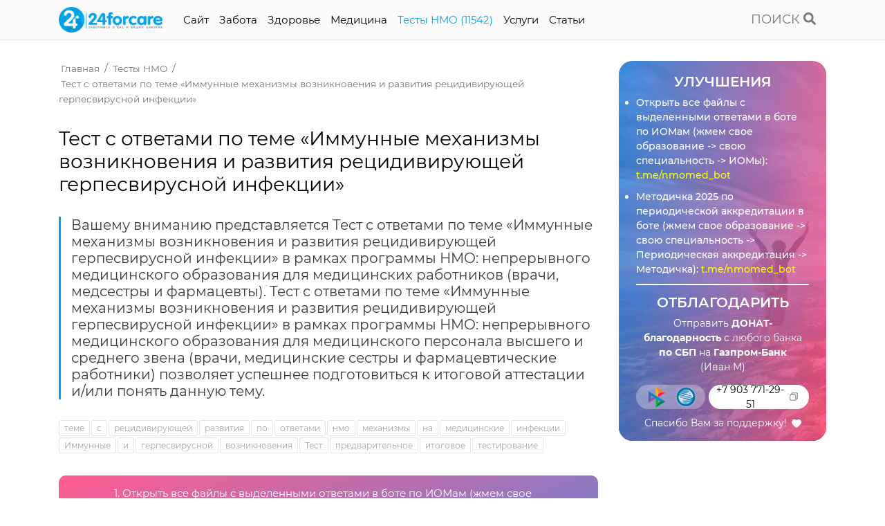

--- FILE ---
content_type: text/html; charset=utf-8
request_url: https://www.google.com/recaptcha/api2/aframe
body_size: 265
content:
<!DOCTYPE HTML><html><head><meta http-equiv="content-type" content="text/html; charset=UTF-8"></head><body><script nonce="FpejSTUoolOcBVNztiy6lA">/** Anti-fraud and anti-abuse applications only. See google.com/recaptcha */ try{var clients={'sodar':'https://pagead2.googlesyndication.com/pagead/sodar?'};window.addEventListener("message",function(a){try{if(a.source===window.parent){var b=JSON.parse(a.data);var c=clients[b['id']];if(c){var d=document.createElement('img');d.src=c+b['params']+'&rc='+(localStorage.getItem("rc::a")?sessionStorage.getItem("rc::b"):"");window.document.body.appendChild(d);sessionStorage.setItem("rc::e",parseInt(sessionStorage.getItem("rc::e")||0)+1);localStorage.setItem("rc::h",'1768586526573');}}}catch(b){}});window.parent.postMessage("_grecaptcha_ready", "*");}catch(b){}</script></body></html>

--- FILE ---
content_type: application/javascript
request_url: https://24forcare.com/assets/libs/bootstrap/bootstrap.4.3.1.min.js
body_size: 17564
content:
/*!
  * Bootstrap v4.3.1 (https://getbootstrap.com/)
  * Copyright 2011-2019 The Bootstrap Authors (https://github.com/twbs/bootstrap/graphs/contributors)
  * Licensed under MIT (https://github.com/twbs/bootstrap/blob/master/LICENSE)
  */
!function(t,e){"object"==typeof exports&&"undefined"!=typeof module?module.exports=e(require("popper.js")):"function"==typeof define&&define.amd?define(["popper.js"],e):(t=t||self).bootstrap=e(t.Popper)}(this,function(t){"use strict";function e(t,e){for(var n=0;n<e.length;n++){var i=e[n];i.enumerable=i.enumerable||!1,i.configurable=!0,"value"in i&&(i.writable=!0),Object.defineProperty(t,i.key,i)}}function n(t,n,i){return n&&e(t.prototype,n),i&&e(t,i),t}function i(t,e,n){return e in t?Object.defineProperty(t,e,{value:n,enumerable:!0,configurable:!0,writable:!0}):t[e]=n,t}function o(t,e){var n=Object.keys(t);if(Object.getOwnPropertySymbols){var i=Object.getOwnPropertySymbols(t);e&&(i=i.filter(function(e){return Object.getOwnPropertyDescriptor(t,e).enumerable})),n.push.apply(n,i)}return n}function r(t){for(var e=1;e<arguments.length;e++){var n=null!=arguments[e]?arguments[e]:{};e%2?o(n,!0).forEach(function(e){i(t,e,n[e])}):Object.getOwnPropertyDescriptors?Object.defineProperties(t,Object.getOwnPropertyDescriptors(n)):o(n).forEach(function(e){Object.defineProperty(t,e,Object.getOwnPropertyDescriptor(n,e))})}return t}t=t&&t.hasOwnProperty("default")?t.default:t;var s,a,l,c="transitionend",u=window.jQuery,f=function(t){do{t+=~~(1e6*Math.random())}while(document.getElementById(t));return t},h=function(t){var e=t.getAttribute("data-target");if(!e||"#"===e){var n=t.getAttribute("href");e=n&&"#"!==n?n.trim():""}try{return document.querySelector(e)?e:null}catch(t){return null}},d=function(t){if(!t)return 0;var e=window.getComputedStyle(t),n=e.transitionDuration,i=e.transitionDelay,o=parseFloat(n),r=parseFloat(i);return o||r?(n=n.split(",")[0],i=i.split(",")[0],1e3*(parseFloat(n)+parseFloat(i))):0},g=function(t){var e=document.createEvent("HTMLEvents");e.initEvent(c,!0,!0),t.dispatchEvent(e)},_=function(t){return(t[0]||t).nodeType},p=function(t,e){var n=!1,i=e+5;t.addEventListener(c,function e(){n=!0,t.removeEventListener(c,e)}),setTimeout(function(){n||g(t)},i)},m=function(t,e,n){Object.keys(n).forEach(function(i){var o,r=n[i],s=e[i],a=s&&_(s)?"element":(o=s,{}.toString.call(o).match(/\s([a-z]+)/i)[1].toLowerCase());if(!new RegExp(r).test(a))throw new Error(t.toUpperCase()+': Option "'+i+'" provided type "'+a+'" but expected type "'+r+'".')})},v=function(t){return t?[].slice.call(t):[]},y=function(t){return!!t&&(!!(t.style&&t.parentNode&&t.parentNode.style)&&("none"!==t.style.display&&"none"!==t.parentNode.style.display&&"hidden"!==t.style.visibility))},E=function(){return function(){}},b=function(t){return t.offsetHeight},D=(s={},a=1,{set:function(t,e,n){"undefined"==typeof t.key&&(t.key={key:e,id:a},a++),s[t.key.id]=n},get:function(t,e){if(!t||"undefined"==typeof t.key)return null;var n=t.key;return n.key===e?s[n.id]:null},delete:function(t,e){if("undefined"!=typeof t.key){var n=t.key;n.key===e&&(delete s[n.id],delete t.key)}}}),T={setData:function(t,e,n){D.set(t,e,n)},getData:function(t,e){return D.get(t,e)},removeData:function(t,e){D.delete(t,e)}},I=Element.prototype,A=I.matches,S=I.closest,w=Element.prototype.querySelectorAll,O=Element.prototype.querySelector,L=function(t,e){return new CustomEvent(t,e)};if("function"!=typeof window.CustomEvent&&(L=function(t,e){e=e||{bubbles:!1,cancelable:!1,detail:null};var n=document.createEvent("CustomEvent");return n.initCustomEvent(t,e.bubbles,e.cancelable,e.detail),n}),!((l=document.createEvent("CustomEvent")).initEvent("Bootstrap",!0,!0),l.preventDefault(),l.defaultPrevented)){var C=Event.prototype.preventDefault;Event.prototype.preventDefault=function(){this.cancelable&&(C.call(this),Object.defineProperty(this,"defaultPrevented",{get:function(){return!0},configurable:!0}))}}var N=function(){var t=L("Bootstrap",{cancelable:!0}),e=document.createElement("div");return e.addEventListener("Bootstrap",function(){return null}),t.preventDefault(),e.dispatchEvent(t),t.defaultPrevented}();A||(A=Element.prototype.msMatchesSelector||Element.prototype.webkitMatchesSelector),S||(S=function(t){var e=this;do{if(A.call(e,t))return e;e=e.parentElement||e.parentNode}while(null!==e&&1===e.nodeType);return null});var k=/:scope\b/;(function(){var t=document.createElement("div");try{t.querySelectorAll(":scope *")}catch(t){return!1}return!0})()||(w=function(t){if(!k.test(t))return this.querySelectorAll(t);var e=Boolean(this.id);e||(this.id=f("scope"));var n=null;try{t=t.replace(k,"#"+this.id),n=this.querySelectorAll(t)}finally{e||this.removeAttribute("id")}return n},O=function(t){if(!k.test(t))return this.querySelector(t);var e=w.call(this,t);return"undefined"!=typeof e[0]?e[0]:null});var P=/[^.]*(?=\..*)\.|.*/,H=/\..*/,j=/^key/,M=/::\d+$/,R={},W=1,x={mouseenter:"mouseover",mouseleave:"mouseout"},U=["click","dblclick","mouseup","mousedown","contextmenu","mousewheel","DOMMouseScroll","mouseover","mouseout","mousemove","selectstart","selectend","keydown","keypress","keyup","orientationchange","touchstart","touchmove","touchend","touchcancel","pointerdown","pointermove","pointerup","pointerleave","pointercancel","gesturestart","gesturechange","gestureend","focus","blur","change","reset","select","submit","focusin","focusout","load","unload","beforeunload","resize","move","DOMContentLoaded","readystatechange","error","abort","scroll"];function K(t,e){return e&&e+"::"+W++||t.uidEvent||W++}function V(t){var e=K(t);return t.uidEvent=e,R[e]=R[e]||{},R[e]}function B(t,e){null===t.which&&j.test(t.type)&&(t.which=null===t.charCode?t.keyCode:t.charCode),t.delegateTarget=e}function F(t,e,n){void 0===n&&(n=null);for(var i=Object.keys(t),o=0,r=i.length;o<r;o++){var s=t[i[o]];if(s.originalHandler===e&&s.delegationSelector===n)return s}return null}function Q(t,e,n){var i="string"==typeof e,o=i?n:e,r=t.replace(H,""),s=x[r];return s&&(r=s),U.indexOf(r)>-1||(r=t),[i,o,r]}function Y(t,e,n,i,o){if("string"==typeof e&&t){n||(n=i,i=null);var r=Q(e,n,i),s=r[0],a=r[1],l=r[2],c=V(t),u=c[l]||(c[l]={}),f=F(u,a,s?n:null);if(f)f.oneOff=f.oneOff&&o;else{var h=K(a,e.replace(P,"")),d=s?function(t,e,n){return function i(o){for(var r=t.querySelectorAll(e),s=o.target;s&&s!==this;s=s.parentNode)for(var a=r.length;a--;)if(r[a]===s)return B(o,s),i.oneOff&&X.off(t,o.type,n),n.apply(s,[o]);return null}}(t,n,i):function(t,e){return function n(i){return B(i,t),n.oneOff&&X.off(t,i.type,e),e.apply(t,[i])}}(t,n);d.delegationSelector=s?n:null,d.originalHandler=a,d.oneOff=o,d.uidEvent=h,u[h]=d,t.addEventListener(l,d,s)}}}function G(t,e,n,i,o){var r=F(e[n],i,o);r&&(t.removeEventListener(n,r,Boolean(o)),delete e[n][r.uidEvent])}var X={on:function(t,e,n,i){Y(t,e,n,i,!1)},one:function(t,e,n,i){Y(t,e,n,i,!0)},off:function(t,e,n,i){if("string"==typeof e&&t){var o=Q(e,n,i),r=o[0],s=o[1],a=o[2],l=a!==e,c=V(t),u="."===e.charAt(0);if("undefined"==typeof s){u&&Object.keys(c).forEach(function(n){!function(t,e,n,i){var o=e[n]||{};Object.keys(o).forEach(function(r){if(r.indexOf(i)>-1){var s=o[r];G(t,e,n,s.originalHandler,s.delegationSelector)}})}(t,c,n,e.substr(1))});var f=c[a]||{};Object.keys(f).forEach(function(n){var i=n.replace(M,"");if(!l||e.indexOf(i)>-1){var o=f[n];G(t,c,a,o.originalHandler,o.delegationSelector)}})}else{if(!c||!c[a])return;G(t,c,a,s,r?n:null)}}},trigger:function(t,e,n){if("string"!=typeof e||!t)return null;var i,o=e.replace(H,""),r=e!==o,s=U.indexOf(o)>-1,a=!0,l=!0,c=!1,f=null;return r&&"undefined"!=typeof u&&(i=u.Event(e,n),u(t).trigger(i),a=!i.isPropagationStopped(),l=!i.isImmediatePropagationStopped(),c=i.isDefaultPrevented()),s?(f=document.createEvent("HTMLEvents")).initEvent(o,a,!0):f=L(e,{bubbles:a,cancelable:!0}),"undefined"!=typeof n&&Object.keys(n).forEach(function(t){Object.defineProperty(f,t,{get:function(){return n[t]}})}),c&&(f.preventDefault(),N||Object.defineProperty(f,"defaultPrevented",{get:function(){return!0}})),l&&t.dispatchEvent(f),f.defaultPrevented&&"undefined"!=typeof i&&i.preventDefault(),f}},z={matches:function(t,e){return A.call(t,e)},find:function(t,e){return void 0===e&&(e=document.documentElement),w.call(e,t)},findOne:function(t,e){return void 0===e&&(e=document.documentElement),O.call(e,t)},children:function(t,e){var n=this,i=v(t.children);return i.filter(function(t){return n.matches(t,e)})},parents:function(t,e){for(var n=[],i=t.parentNode;i&&i.nodeType===Node.ELEMENT_NODE&&3!==i.nodeType;)this.matches(i,e)&&n.push(i),i=i.parentNode;return n},closest:function(t,e){return S.call(t,e)},prev:function(t,e){for(var n=[],i=t.previousSibling;i&&i.nodeType===Node.ELEMENT_NODE&&3!==i.nodeType;)this.matches(i,e)&&n.push(i),i=i.previousSibling;return n}},q="bs.alert",Z="."+q,$={CLOSE:"close"+Z,CLOSED:"closed"+Z,CLICK_DATA_API:"click"+Z+".data-api"},J="alert",tt="fade",et="show",nt=function(){function t(t){this._element=t,this._element&&T.setData(t,q,this)}var e=t.prototype;return e.close=function(t){var e=this._element;t&&(e=this._getRootElement(t));var n=this._triggerCloseEvent(e);null===n||n.defaultPrevented||this._removeElement(e)},e.dispose=function(){T.removeData(this._element,q),this._element=null},e._getRootElement=function(t){var e=h(t),n=!1;return e&&(n=z.findOne(e)),n||(n=z.closest(t,"."+J)),n},e._triggerCloseEvent=function(t){return X.trigger(t,$.CLOSE)},e._removeElement=function(t){var e=this;if(t.classList.remove(et),t.classList.contains(tt)){var n=d(t);X.one(t,c,function(){return e._destroyElement(t)}),p(t,n)}else this._destroyElement(t)},e._destroyElement=function(t){t.parentNode&&t.parentNode.removeChild(t),X.trigger(t,$.CLOSED)},t._jQueryInterface=function(e){return this.each(function(){var n=T.getData(this,q);n||(n=new t(this)),"close"===e&&n[e](this)})},t._handleDismiss=function(t){return function(e){e&&e.preventDefault(),t.close(this)}},t._getInstance=function(t){return T.getData(t,q)},n(t,null,[{key:"VERSION",get:function(){return"4.3.1"}}]),t}();if(X.on(document,$.CLICK_DATA_API,'[data-dismiss="alert"]',nt._handleDismiss(new nt)),"undefined"!=typeof u){var it=u.fn.alert;u.fn.alert=nt._jQueryInterface,u.fn.alert.Constructor=nt,u.fn.alert.noConflict=function(){return u.fn.alert=it,nt._jQueryInterface}}var ot="bs.button",rt="."+ot,st="active",at="btn",lt="focus",ct='[data-toggle^="button"]',ut='[data-toggle="buttons"]',ft='input:not([type="hidden"])',ht=".active",dt=".btn",gt={CLICK_DATA_API:"click"+rt+".data-api",FOCUS_DATA_API:"focus"+rt+".data-api",BLUR_DATA_API:"blur"+rt+".data-api"},_t=function(){function t(t){this._element=t,T.setData(t,ot,this)}var e=t.prototype;return e.toggle=function(){var t=!0,e=!0,n=z.closest(this._element,ut);if(n){var i=z.findOne(ft,this._element);if(i){if("radio"===i.type)if(i.checked&&this._element.classList.contains(st))t=!1;else{var o=z.findOne(ht,n);o&&o.classList.remove(st)}if(t){if(i.hasAttribute("disabled")||n.hasAttribute("disabled")||i.classList.contains("disabled")||n.classList.contains("disabled"))return;i.checked=!this._element.classList.contains(st),X.trigger(i,"change")}i.focus(),e=!1}}e&&this._element.setAttribute("aria-pressed",!this._element.classList.contains(st)),t&&this._element.classList.toggle(st)},e.dispose=function(){T.removeData(this._element,ot),this._element=null},t._jQueryInterface=function(e){return this.each(function(){var n=T.getData(this,ot);n||(n=new t(this)),"toggle"===e&&n[e]()})},t._getInstance=function(t){return T.getData(t,ot)},n(t,null,[{key:"VERSION",get:function(){return"4.3.1"}}]),t}();if(X.on(document,gt.CLICK_DATA_API,ct,function(t){t.preventDefault();var e=t.target;e.classList.contains(at)||(e=z.closest(e,dt));var n=T.getData(e,ot);n||(n=new _t(e)),n.toggle()}),X.on(document,gt.FOCUS_DATA_API,ct,function(t){var e=z.closest(t.target,dt);e&&e.classList.add(lt)}),X.on(document,gt.BLUR_DATA_API,ct,function(t){var e=z.closest(t.target,dt);e&&e.classList.remove(lt)}),"undefined"!=typeof u){var pt=u.fn.button;u.fn.button=_t._jQueryInterface,u.fn.button.Constructor=_t,u.fn.button.noConflict=function(){return u.fn.button=pt,_t._jQueryInterface}}function mt(t){return"true"===t||"false"!==t&&(t===Number(t).toString()?Number(t):""===t||"null"===t?null:t)}function vt(t){return t.replace(/[A-Z]/g,function(t){return t.toLowerCase()})}var yt={setDataAttribute:function(t,e,n){t.setAttribute("data-"+vt(e),n)},removeDataAttribute:function(t,e){t.removeAttribute("data-"+vt(e))},getDataAttributes:function(t){if(!t)return{};var e=r({},t.dataset);return Object.keys(e).forEach(function(t){e[t]=mt(e[t])}),e},getDataAttribute:function(t,e){return mt(t.getAttribute("data-"+vt(e)))},offset:function(t){var e=t.getBoundingClientRect();return{top:e.top+document.body.scrollTop,left:e.left+document.body.scrollLeft}},position:function(t){return{top:t.offsetTop,left:t.offsetLeft}},toggleClass:function(t,e){t&&(t.classList.contains(e)?t.classList.remove(e):t.classList.add(e))}},Et="carousel",bt="bs.carousel",Dt="."+bt,Tt={interval:5e3,keyboard:!0,slide:!1,pause:"hover",wrap:!0,touch:!0},It={interval:"(number|boolean)",keyboard:"boolean",slide:"(boolean|string)",pause:"(string|boolean)",wrap:"boolean",touch:"boolean"},At="next",St="prev",wt="left",Ot="right",Lt={SLIDE:"slide"+Dt,SLID:"slid"+Dt,KEYDOWN:"keydown"+Dt,MOUSEENTER:"mouseenter"+Dt,MOUSELEAVE:"mouseleave"+Dt,TOUCHSTART:"touchstart"+Dt,TOUCHMOVE:"touchmove"+Dt,TOUCHEND:"touchend"+Dt,POINTERDOWN:"pointerdown"+Dt,POINTERUP:"pointerup"+Dt,DRAG_START:"dragstart"+Dt,LOAD_DATA_API:"load"+Dt+".data-api",CLICK_DATA_API:"click"+Dt+".data-api"},Ct="carousel",Nt="active",kt="slide",Pt="carousel-item-right",Ht="carousel-item-left",jt="carousel-item-next",Mt="carousel-item-prev",Rt="pointer-event",Wt={ACTIVE:".active",ACTIVE_ITEM:".active.carousel-item",ITEM:".carousel-item",ITEM_IMG:".carousel-item img",NEXT_PREV:".carousel-item-next, .carousel-item-prev",INDICATORS:".carousel-indicators",DATA_SLIDE:"[data-slide], [data-slide-to]",DATA_RIDE:'[data-ride="carousel"]'},xt={TOUCH:"touch",PEN:"pen"},Ut=function(){function t(t,e){this._items=null,this._interval=null,this._activeElement=null,this._isPaused=!1,this._isSliding=!1,this.touchTimeout=null,this.touchStartX=0,this.touchDeltaX=0,this._config=this._getConfig(e),this._element=t,this._indicatorsElement=z.findOne(Wt.INDICATORS,this._element),this._touchSupported="ontouchstart"in document.documentElement||navigator.maxTouchPoints>0,this._pointerEvent=Boolean(window.PointerEvent||window.MSPointerEvent),this._addEventListeners(),T.setData(t,bt,this)}var e=t.prototype;return e.next=function(){this._isSliding||this._slide(At)},e.nextWhenVisible=function(){!document.hidden&&y(this._element)&&this.next()},e.prev=function(){this._isSliding||this._slide(St)},e.pause=function(t){t||(this._isPaused=!0),z.findOne(Wt.NEXT_PREV,this._element)&&(g(this._element),this.cycle(!0)),clearInterval(this._interval),this._interval=null},e.cycle=function(t){t||(this._isPaused=!1),this._interval&&(clearInterval(this._interval),this._interval=null),this._config&&this._config.interval&&!this._isPaused&&(this._interval=setInterval((document.visibilityState?this.nextWhenVisible:this.next).bind(this),this._config.interval))},e.to=function(t){var e=this;this._activeElement=z.findOne(Wt.ACTIVE_ITEM,this._element);var n=this._getItemIndex(this._activeElement);if(!(t>this._items.length-1||t<0))if(this._isSliding)X.one(this._element,Lt.SLID,function(){return e.to(t)});else{if(n===t)return this.pause(),void this.cycle();var i=t>n?At:St;this._slide(i,this._items[t])}},e.dispose=function(){X.off(this._element,Dt),T.removeData(this._element,bt),this._items=null,this._config=null,this._element=null,this._interval=null,this._isPaused=null,this._isSliding=null,this._activeElement=null,this._indicatorsElement=null},e._getConfig=function(t){return t=r({},Tt,{},t),m(Et,t,It),t},e._handleSwipe=function(){var t=Math.abs(this.touchDeltaX);if(!(t<=40)){var e=t/this.touchDeltaX;this.touchDeltaX=0,e>0&&this.prev(),e<0&&this.next()}},e._addEventListeners=function(){var t=this;this._config.keyboard&&X.on(this._element,Lt.KEYDOWN,function(e){return t._keydown(e)}),"hover"===this._config.pause&&(X.on(this._element,Lt.MOUSEENTER,function(e){return t.pause(e)}),X.on(this._element,Lt.MOUSELEAVE,function(e){return t.cycle(e)})),this._config.touch&&this._touchSupported&&this._addTouchEventListeners()},e._addTouchEventListeners=function(){var t=this,e=function(e){t._pointerEvent&&xt[e.pointerType.toUpperCase()]?t.touchStartX=e.clientX:t._pointerEvent||(t.touchStartX=e.touches[0].clientX)},n=function(e){t._pointerEvent&&xt[e.pointerType.toUpperCase()]&&(t.touchDeltaX=e.clientX-t.touchStartX),t._handleSwipe(),"hover"===t._config.pause&&(t.pause(),t.touchTimeout&&clearTimeout(t.touchTimeout),t.touchTimeout=setTimeout(function(e){return t.cycle(e)},500+t._config.interval))};v(z.find(Wt.ITEM_IMG,this._element)).forEach(function(t){X.on(t,Lt.DRAG_START,function(t){return t.preventDefault()})}),this._pointerEvent?(X.on(this._element,Lt.POINTERDOWN,function(t){return e(t)}),X.on(this._element,Lt.POINTERUP,function(t){return n(t)}),this._element.classList.add(Rt)):(X.on(this._element,Lt.TOUCHSTART,function(t){return e(t)}),X.on(this._element,Lt.TOUCHMOVE,function(e){return function(e){e.touches&&e.touches.length>1?t.touchDeltaX=0:t.touchDeltaX=e.touches[0].clientX-t.touchStartX}(e)}),X.on(this._element,Lt.TOUCHEND,function(t){return n(t)}))},e._keydown=function(t){if(!/input|textarea/i.test(t.target.tagName))switch(t.which){case 37:t.preventDefault(),this.prev();break;case 39:t.preventDefault(),this.next()}},e._getItemIndex=function(t){return this._items=t&&t.parentNode?v(z.find(Wt.ITEM,t.parentNode)):[],this._items.indexOf(t)},e._getItemByDirection=function(t,e){var n=t===At,i=t===St,o=this._getItemIndex(e),r=this._items.length-1;if((i&&0===o||n&&o===r)&&!this._config.wrap)return e;var s=(o+(t===St?-1:1))%this._items.length;return-1===s?this._items[this._items.length-1]:this._items[s]},e._triggerSlideEvent=function(t,e){var n=this._getItemIndex(t),i=this._getItemIndex(z.findOne(Wt.ACTIVE_ITEM,this._element));return X.trigger(this._element,Lt.SLIDE,{relatedTarget:t,direction:e,from:i,to:n})},e._setActiveIndicatorElement=function(t){if(this._indicatorsElement){for(var e=z.find(Wt.ACTIVE,this._indicatorsElement),n=0;n<e.length;n++)e[n].classList.remove(Nt);var i=this._indicatorsElement.children[this._getItemIndex(t)];i&&i.classList.add(Nt)}},e._slide=function(t,e){var n,i,o,r=this,s=z.findOne(Wt.ACTIVE_ITEM,this._element),a=this._getItemIndex(s),l=e||s&&this._getItemByDirection(t,s),u=this._getItemIndex(l),f=Boolean(this._interval);if(t===At?(n=Ht,i=jt,o=wt):(n=Pt,i=Mt,o=Ot),l&&l.classList.contains(Nt))this._isSliding=!1;else if(!this._triggerSlideEvent(l,o).defaultPrevented&&s&&l){if(this._isSliding=!0,f&&this.pause(),this._setActiveIndicatorElement(l),this._element.classList.contains(kt)){l.classList.add(i),b(l),s.classList.add(n),l.classList.add(n);var h=parseInt(l.getAttribute("data-interval"),10);h?(this._config.defaultInterval=this._config.defaultInterval||this._config.interval,this._config.interval=h):this._config.interval=this._config.defaultInterval||this._config.interval;var g=d(s);X.one(s,c,function(){l.classList.remove(n),l.classList.remove(i),l.classList.add(Nt),s.classList.remove(Nt),s.classList.remove(i),s.classList.remove(n),r._isSliding=!1,setTimeout(function(){X.trigger(r._element,Lt.SLID,{relatedTarget:l,direction:o,from:a,to:u})},0)}),p(s,g)}else s.classList.remove(Nt),l.classList.add(Nt),this._isSliding=!1,X.trigger(this._element,Lt.SLID,{relatedTarget:l,direction:o,from:a,to:u});f&&this.cycle()}},t._carouselInterface=function(e,n){var i=T.getData(e,bt),o=r({},Tt,{},yt.getDataAttributes(e));"object"==typeof n&&(o=r({},o,{},n));var s="string"==typeof n?n:o.slide;if(i||(i=new t(e,o)),"number"==typeof n)i.to(n);else if("string"==typeof s){if("undefined"==typeof i[s])throw new TypeError('No method named "'+s+'"');i[s]()}else o.interval&&o.ride&&(i.pause(),i.cycle())},t._jQueryInterface=function(e){return this.each(function(){t._carouselInterface(this,e)})},t._dataApiClickHandler=function(e){var n=h(this);if(n){var i=z.findOne(n);if(i&&i.classList.contains(Ct)){var o=r({},yt.getDataAttributes(i),{},yt.getDataAttributes(this)),s=this.getAttribute("data-slide-to");s&&(o.interval=!1),t._carouselInterface(i,o),s&&T.getData(i,bt).to(s),e.preventDefault()}}},t._getInstance=function(t){return T.getData(t,bt)},n(t,null,[{key:"VERSION",get:function(){return"4.3.1"}},{key:"Default",get:function(){return Tt}}]),t}();if(X.on(document,Lt.CLICK_DATA_API,Wt.DATA_SLIDE,Ut._dataApiClickHandler),X.on(window,Lt.LOAD_DATA_API,function(){for(var t=v(z.find(Wt.DATA_RIDE)),e=0,n=t.length;e<n;e++)Ut._carouselInterface(t[e],T.getData(t[e],bt))}),"undefined"!=typeof u){var Kt=u.fn[Et];u.fn[Et]=Ut._jQueryInterface,u.fn[Et].Constructor=Ut,u.fn[Et].noConflict=function(){return u.fn[Et]=Kt,Ut._jQueryInterface}}var Vt="collapse",Bt="bs.collapse",Ft="."+Bt,Qt={toggle:!0,parent:""},Yt={toggle:"boolean",parent:"(string|element)"},Gt={SHOW:"show"+Ft,SHOWN:"shown"+Ft,HIDE:"hide"+Ft,HIDDEN:"hidden"+Ft,CLICK_DATA_API:"click"+Ft+".data-api"},Xt="show",zt="collapse",qt="collapsing",Zt="collapsed",$t="width",Jt="height",te={ACTIVES:".show, .collapsing",DATA_TOGGLE:'[data-toggle="collapse"]'},ee=function(){function t(t,e){this._isTransitioning=!1,this._element=t,this._config=this._getConfig(e),this._triggerArray=v(z.find('[data-toggle="collapse"][href="#'+t.id+'"],[data-toggle="collapse"][data-target="#'+t.id+'"]'));for(var n=v(z.find(te.DATA_TOGGLE)),i=0,o=n.length;i<o;i++){var r=n[i],s=h(r),a=v(z.find(s)).filter(function(e){return e===t});null!==s&&a.length&&(this._selector=s,this._triggerArray.push(r))}this._parent=this._config.parent?this._getParent():null,this._config.parent||this._addAriaAndCollapsedClass(this._element,this._triggerArray),this._config.toggle&&this.toggle(),T.setData(t,Bt,this)}var e=t.prototype;return e.toggle=function(){this._element.classList.contains(Xt)?this.hide():this.show()},e.show=function(){var e=this;if(!this._isTransitioning&&!this._element.classList.contains(Xt)){var n,i;this._parent&&0===(n=v(z.find(te.ACTIVES,this._parent)).filter(function(t){return"string"==typeof e._config.parent?t.getAttribute("data-parent")===e._config.parent:t.classList.contains(zt)})).length&&(n=null);var o=z.findOne(this._selector);if(n){var r=n.filter(function(t){return o!==t});if((i=r[0]?T.getData(r[0],Bt):null)&&i._isTransitioning)return}if(!X.trigger(this._element,Gt.SHOW).defaultPrevented){n&&n.forEach(function(e){o!==e&&t._collapseInterface(e,"hide"),i||T.setData(e,Bt,null)});var s=this._getDimension();this._element.classList.remove(zt),this._element.classList.add(qt),this._element.style[s]=0,this._triggerArray.length&&this._triggerArray.forEach(function(t){t.classList.remove(Zt),t.setAttribute("aria-expanded",!0)}),this.setTransitioning(!0);var a="scroll"+(s[0].toUpperCase()+s.slice(1)),l=d(this._element);X.one(this._element,c,function(){e._element.classList.remove(qt),e._element.classList.add(zt),e._element.classList.add(Xt),e._element.style[s]="",e.setTransitioning(!1),X.trigger(e._element,Gt.SHOWN)}),p(this._element,l),this._element.style[s]=this._element[a]+"px"}}},e.hide=function(){var t=this;if(!this._isTransitioning&&this._element.classList.contains(Xt)&&!X.trigger(this._element,Gt.HIDE).defaultPrevented){var e=this._getDimension();this._element.style[e]=this._element.getBoundingClientRect()[e]+"px",b(this._element),this._element.classList.add(qt),this._element.classList.remove(zt),this._element.classList.remove(Xt);var n=this._triggerArray.length;if(n>0)for(var i=0;i<n;i++){var o=this._triggerArray[i],r=h(o);if(null!==r)z.findOne(r).classList.contains(Xt)||(o.classList.add(Zt),o.setAttribute("aria-expanded",!1))}this.setTransitioning(!0);this._element.style[e]="";var s=d(this._element);X.one(this._element,c,function(){t.setTransitioning(!1),t._element.classList.remove(qt),t._element.classList.add(zt),X.trigger(t._element,Gt.HIDDEN)}),p(this._element,s)}},e.setTransitioning=function(t){this._isTransitioning=t},e.dispose=function(){T.removeData(this._element,Bt),this._config=null,this._parent=null,this._element=null,this._triggerArray=null,this._isTransitioning=null},e._getConfig=function(t){return(t=r({},Qt,{},t)).toggle=Boolean(t.toggle),m(Vt,t,Yt),t},e._getDimension=function(){return this._element.classList.contains($t)?$t:Jt},e._getParent=function(){var t=this,e=this._config.parent;_(e)?"undefined"==typeof e.jquery&&"undefined"==typeof e[0]||(e=e[0]):e=z.findOne(e);var n='[data-toggle="collapse"][data-parent="'+e+'"]';return v(z.find(n,e)).forEach(function(e){var n=h(e),i=n?z.findOne(n):null;t._addAriaAndCollapsedClass(i,[e])}),e},e._addAriaAndCollapsedClass=function(t,e){if(t){var n=t.classList.contains(Xt);e.length&&e.forEach(function(t){n?t.classList.remove(Zt):t.classList.add(Zt),t.setAttribute("aria-expanded",n)})}},t._collapseInterface=function(e,n){var i=T.getData(e,Bt),o=r({},Qt,{},yt.getDataAttributes(e),{},"object"==typeof n&&n?n:{});if(!i&&o.toggle&&/show|hide/.test(n)&&(o.toggle=!1),i||(i=new t(e,o)),"string"==typeof n){if("undefined"==typeof i[n])throw new TypeError('No method named "'+n+'"');i[n]()}},t._jQueryInterface=function(e){return this.each(function(){t._collapseInterface(this,e)})},t._getInstance=function(t){return T.getData(t,Bt)},n(t,null,[{key:"VERSION",get:function(){return"4.3.1"}},{key:"Default",get:function(){return Qt}}]),t}();if(X.on(document,Gt.CLICK_DATA_API,te.DATA_TOGGLE,function(t){"A"===t.target.tagName&&t.preventDefault();var e=yt.getDataAttributes(this),n=h(this);v(z.find(n)).forEach(function(t){var n,i=T.getData(t,Bt);i?(null===i._parent&&"string"==typeof e.parent&&(i._config.parent=e.parent,i._parent=i._getParent()),n="toggle"):n=e,ee._collapseInterface(t,n)})}),"undefined"!=typeof u){var ne=u.fn[Vt];u.fn[Vt]=ee._jQueryInterface,u.fn[Vt].Constructor=ee,u.fn[Vt].noConflict=function(){return u.fn[Vt]=ne,ee._jQueryInterface}}var ie="dropdown",oe="bs.dropdown",re="."+oe,se=new RegExp("38|40|27"),ae={HIDE:"hide"+re,HIDDEN:"hidden"+re,SHOW:"show"+re,SHOWN:"shown"+re,CLICK:"click"+re,CLICK_DATA_API:"click"+re+".data-api",KEYDOWN_DATA_API:"keydown"+re+".data-api",KEYUP_DATA_API:"keyup"+re+".data-api"},le="disabled",ce="show",ue="dropup",fe="dropright",he="dropleft",de="dropdown-menu-right",ge="position-static",_e='[data-toggle="dropdown"]',pe=".dropdown form",me=".dropdown-menu",ve=".navbar-nav",ye=".dropdown-menu .dropdown-item:not(.disabled):not(:disabled)",Ee="top-start",be="top-end",De="bottom-start",Te="bottom-end",Ie="right-start",Ae="left-start",Se={offset:0,flip:!0,boundary:"scrollParent",reference:"toggle",display:"dynamic"},we={offset:"(number|string|function)",flip:"boolean",boundary:"(string|element)",reference:"(string|element)",display:"string"},Oe=function(){function e(t,e){this._element=t,this._popper=null,this._config=this._getConfig(e),this._menu=this._getMenuElement(),this._inNavbar=this._detectNavbar(),this._addEventListeners(),T.setData(t,oe,this)}var i=e.prototype;return i.toggle=function(){if(!this._element.disabled&&!this._element.classList.contains(le)){var n=e._getParentFromElement(this._element),i=this._menu.classList.contains(ce);if(e._clearMenus(),!i){var o={relatedTarget:this._element};if(!X.trigger(n,ae.SHOW,o).defaultPrevented){if(!this._inNavbar){if("undefined"==typeof t)throw new TypeError("Bootstrap's dropdowns require Popper.js (https://popper.js.org)");var r=this._element;"parent"===this._config.reference?r=n:_(this._config.reference)&&(r=this._config.reference,"undefined"!=typeof this._config.reference.jquery&&(r=this._config.reference[0])),"scrollParent"!==this._config.boundary&&n.classList.add(ge),this._popper=new t(r,this._menu,this._getPopperConfig())}"ontouchstart"in document.documentElement&&!v(z.closest(n,ve)).length&&v(document.body.children).forEach(function(t){return X.on(t,"mouseover",null,function(){})}),this._element.focus(),this._element.setAttribute("aria-expanded",!0),yt.toggleClass(this._menu,ce),yt.toggleClass(n,ce),X.trigger(n,ae.SHOWN,o)}}}},i.show=function(){if(!(this._element.disabled||this._element.classList.contains(le)||this._menu.classList.contains(ce))){var t=e._getParentFromElement(this._element),n={relatedTarget:this._element};X.trigger(t,ae.SHOW,n).defaultPrevented||(yt.toggleClass(this._menu,ce),yt.toggleClass(t,ce),X.trigger(t,ae.SHOWN,n))}},i.hide=function(){if(!this._element.disabled&&!this._element.classList.contains(le)&&this._menu.classList.contains(ce)){var t=e._getParentFromElement(this._element),n={relatedTarget:this._element};X.trigger(t,ae.HIDE,n).defaultPrevented||(yt.toggleClass(this._menu,ce),yt.toggleClass(t,ce),X.trigger(t,ae.HIDDEN,n))}},i.dispose=function(){T.removeData(this._element,oe),X.off(this._element,re),this._element=null,this._menu=null,null!==this._popper&&(this._popper.destroy(),this._popper=null)},i.update=function(){this._inNavbar=this._detectNavbar(),null!==this._popper&&this._popper.scheduleUpdate()},i._addEventListeners=function(){var t=this;X.on(this._element,ae.CLICK,function(e){e.preventDefault(),e.stopPropagation(),t.toggle()})},i._getConfig=function(t){return t=r({},this.constructor.Default,{},yt.getDataAttributes(this._element),{},t),m(ie,t,this.constructor.DefaultType),t},i._getMenuElement=function(){var t=e._getParentFromElement(this._element);return z.findOne(me,t)},i._getPlacement=function(){var t=this._element.parentNode,e=De;return t.classList.contains(ue)?(e=Ee,this._menu.classList.contains(de)&&(e=be)):t.classList.contains(fe)?e=Ie:t.classList.contains(he)?e=Ae:this._menu.classList.contains(de)&&(e=Te),e},i._detectNavbar=function(){return Boolean(z.closest(this._element,".navbar"))},i._getOffset=function(){var t=this,e={};return"function"==typeof this._config.offset?e.fn=function(e){return e.offsets=r({},e.offsets,{},t._config.offset(e.offsets,t._element)||{}),e}:e.offset=this._config.offset,e},i._getPopperConfig=function(){var t={placement:this._getPlacement(),modifiers:{offset:this._getOffset(),flip:{enabled:this._config.flip},preventOverflow:{boundariesElement:this._config.boundary}}};return"static"===this._config.display&&(t.modifiers.applyStyle={enabled:!1}),t},e._dropdownInterface=function(t,n){var i=T.getData(t,oe);if(i||(i=new e(t,"object"==typeof n?n:null)),"string"==typeof n){if("undefined"==typeof i[n])throw new TypeError('No method named "'+n+'"');i[n]()}},e._jQueryInterface=function(t){return this.each(function(){e._dropdownInterface(this,t)})},e._clearMenus=function(t){if(!t||3!==t.which&&("keyup"!==t.type||9===t.which))for(var n=v(z.find(_e)),i=0,o=n.length;i<o;i++){var r=e._getParentFromElement(n[i]),s=T.getData(n[i],oe),a={relatedTarget:n[i]};if(t&&"click"===t.type&&(a.clickEvent=t),s){var l=s._menu;if(r.classList.contains(ce))if(!(t&&("click"===t.type&&/input|textarea/i.test(t.target.tagName)||"keyup"===t.type&&9===t.which)&&r.contains(t.target)))X.trigger(r,ae.HIDE,a).defaultPrevented||("ontouchstart"in document.documentElement&&v(document.body.children).forEach(function(t){return X.off(t,"mouseover",null,function(){})}),n[i].setAttribute("aria-expanded","false"),l.classList.remove(ce),r.classList.remove(ce),X.trigger(r,ae.HIDDEN,a))}}},e._getParentFromElement=function(t){var e,n=h(t);return n&&(e=z.findOne(n)),e||t.parentNode},e._dataApiKeydownHandler=function(t){if((/input|textarea/i.test(t.target.tagName)?!(32===t.which||27!==t.which&&(40!==t.which&&38!==t.which||z.closest(t.target,me))):se.test(t.which))&&(t.preventDefault(),t.stopPropagation(),!this.disabled&&!this.classList.contains(le))){var n=e._getParentFromElement(this),i=n.classList.contains(ce);if(!i||i&&(27===t.which||32===t.which))return 27===t.which&&z.findOne(_e,n).focus(),void e._clearMenus();var o=v(z.find(ye,n));if(o.length){var r=o.indexOf(t.target);38===t.which&&r>0&&r--,40===t.which&&r<o.length-1&&r++,r<0&&(r=0),o[r].focus()}}},e._getInstance=function(t){return T.getData(t,oe)},n(e,null,[{key:"VERSION",get:function(){return"4.3.1"}},{key:"Default",get:function(){return Se}},{key:"DefaultType",get:function(){return we}}]),e}();if(X.on(document,ae.KEYDOWN_DATA_API,_e,Oe._dataApiKeydownHandler),X.on(document,ae.KEYDOWN_DATA_API,me,Oe._dataApiKeydownHandler),X.on(document,ae.CLICK_DATA_API,Oe._clearMenus),X.on(document,ae.KEYUP_DATA_API,Oe._clearMenus),X.on(document,ae.CLICK_DATA_API,_e,function(t){t.preventDefault(),t.stopPropagation(),Oe._dropdownInterface(this,"toggle")}),X.on(document,ae.CLICK_DATA_API,pe,function(t){return t.stopPropagation()}),"undefined"!=typeof u){var Le=u.fn[ie];u.fn[ie]=Oe._jQueryInterface,u.fn[ie].Constructor=Oe,u.fn[ie].noConflict=function(){return u.fn[ie]=Le,Oe._jQueryInterface}}var Ce="bs.modal",Ne="."+Ce,ke={backdrop:!0,keyboard:!0,focus:!0,show:!0},Pe={backdrop:"(boolean|string)",keyboard:"boolean",focus:"boolean",show:"boolean"},He={HIDE:"hide"+Ne,HIDDEN:"hidden"+Ne,SHOW:"show"+Ne,SHOWN:"shown"+Ne,FOCUSIN:"focusin"+Ne,RESIZE:"resize"+Ne,CLICK_DISMISS:"click.dismiss"+Ne,KEYDOWN_DISMISS:"keydown.dismiss"+Ne,MOUSEUP_DISMISS:"mouseup.dismiss"+Ne,MOUSEDOWN_DISMISS:"mousedown.dismiss"+Ne,CLICK_DATA_API:"click"+Ne+".data-api"},je="modal-dialog-scrollable",Me="modal-scrollbar-measure",Re="modal-backdrop",We="modal-open",xe="fade",Ue="show",Ke={DIALOG:".modal-dialog",MODAL_BODY:".modal-body",DATA_TOGGLE:'[data-toggle="modal"]',DATA_DISMISS:'[data-dismiss="modal"]',FIXED_CONTENT:".fixed-top, .fixed-bottom, .is-fixed, .sticky-top",STICKY_CONTENT:".sticky-top"},Ve=function(){function t(t,e){this._config=this._getConfig(e),this._element=t,this._dialog=z.findOne(Ke.DIALOG,t),this._backdrop=null,this._isShown=!1,this._isBodyOverflowing=!1,this._ignoreBackdropClick=!1,this._isTransitioning=!1,this._scrollbarWidth=0,T.setData(t,Ce,this)}var e=t.prototype;return e.toggle=function(t){return this._isShown?this.hide():this.show(t)},e.show=function(t){var e=this;if(!this._isShown&&!this._isTransitioning){this._element.classList.contains(xe)&&(this._isTransitioning=!0);var n=X.trigger(this._element,He.SHOW,{relatedTarget:t});this._isShown||n.defaultPrevented||(this._isShown=!0,this._checkScrollbar(),this._setScrollbar(),this._adjustDialog(),this._setEscapeEvent(),this._setResizeEvent(),X.on(this._element,He.CLICK_DISMISS,Ke.DATA_DISMISS,function(t){return e.hide(t)}),X.on(this._dialog,He.MOUSEDOWN_DISMISS,function(){X.one(e._element,He.MOUSEUP_DISMISS,function(t){t.target===e._element&&(e._ignoreBackdropClick=!0)})}),this._showBackdrop(function(){return e._showElement(t)}))}},e.hide=function(t){var e=this;if((t&&t.preventDefault(),this._isShown&&!this._isTransitioning)&&!X.trigger(this._element,He.HIDE).defaultPrevented){this._isShown=!1;var n=this._element.classList.contains(xe);if(n&&(this._isTransitioning=!0),this._setEscapeEvent(),this._setResizeEvent(),X.off(document,He.FOCUSIN),this._element.classList.remove(Ue),X.off(this._element,He.CLICK_DISMISS),X.off(this._dialog,He.MOUSEDOWN_DISMISS),n){var i=d(this._element);X.one(this._element,c,function(t){return e._hideModal(t)}),p(this._element,i)}else this._hideModal()}},e.dispose=function(){[window,this._element,this._dialog].forEach(function(t){return X.off(t,Ne)}),X.off(document,He.FOCUSIN),T.removeData(this._element,Ce),this._config=null,this._element=null,this._dialog=null,this._backdrop=null,this._isShown=null,this._isBodyOverflowing=null,this._ignoreBackdropClick=null,this._isTransitioning=null,this._scrollbarWidth=null},e.handleUpdate=function(){this._adjustDialog()},e._getConfig=function(t){return t=r({},ke,{},t),m("modal",t,Pe),t},e._showElement=function(t){var e=this,n=this._element.classList.contains(xe);this._element.parentNode&&this._element.parentNode.nodeType===Node.ELEMENT_NODE||document.body.appendChild(this._element),this._element.style.display="block",this._element.removeAttribute("aria-hidden"),this._element.setAttribute("aria-modal",!0),this._dialog.classList.contains(je)?z.findOne(Ke.MODAL_BODY,this._dialog).scrollTop=0:this._element.scrollTop=0,n&&b(this._element),this._element.classList.add(Ue),this._config.focus&&this._enforceFocus();var i=function(){e._config.focus&&e._element.focus(),e._isTransitioning=!1,X.trigger(e._element,He.SHOWN,{relatedTarget:t})};if(n){var o=d(this._dialog);X.one(this._dialog,c,i),p(this._dialog,o)}else i()},e._enforceFocus=function(){var t=this;X.off(document,He.FOCUSIN),X.on(document,He.FOCUSIN,function(e){document===e.target||t._element===e.target||t._element.contains(e.target)||t._element.focus()})},e._setEscapeEvent=function(){var t=this;this._isShown&&this._config.keyboard?X.on(this._element,He.KEYDOWN_DISMISS,function(e){27===e.which&&(e.preventDefault(),t.hide())}):X.off(this._element,He.KEYDOWN_DISMISS)},e._setResizeEvent=function(){var t=this;this._isShown?X.on(window,He.RESIZE,function(){return t._adjustDialog()}):X.off(window,He.RESIZE)},e._hideModal=function(){var t=this;this._element.style.display="none",this._element.setAttribute("aria-hidden",!0),this._element.removeAttribute("aria-modal"),this._isTransitioning=!1,this._showBackdrop(function(){document.body.classList.remove(We),t._resetAdjustments(),t._resetScrollbar(),X.trigger(t._element,He.HIDDEN)})},e._removeBackdrop=function(){this._backdrop.parentNode.removeChild(this._backdrop),this._backdrop=null},e._showBackdrop=function(t){var e=this,n=this._element.classList.contains(xe)?xe:"";if(this._isShown&&this._config.backdrop){if(this._backdrop=document.createElement("div"),this._backdrop.className=Re,n&&this._backdrop.classList.add(n),document.body.appendChild(this._backdrop),X.on(this._element,He.CLICK_DISMISS,function(t){e._ignoreBackdropClick?e._ignoreBackdropClick=!1:t.target===t.currentTarget&&("static"===e._config.backdrop?e._element.focus():e.hide())}),n&&b(this._backdrop),this._backdrop.classList.add(Ue),!n)return void t();var i=d(this._backdrop);X.one(this._backdrop,c,t),p(this._backdrop,i)}else if(!this._isShown&&this._backdrop){this._backdrop.classList.remove(Ue);var o=function(){e._removeBackdrop(),t()};if(this._element.classList.contains(xe)){var r=d(this._backdrop);X.one(this._backdrop,c,o),p(this._backdrop,r)}else o()}else t()},e._adjustDialog=function(){var t=this._element.scrollHeight>document.documentElement.clientHeight;!this._isBodyOverflowing&&t&&(this._element.style.paddingLeft=this._scrollbarWidth+"px"),this._isBodyOverflowing&&!t&&(this._element.style.paddingRight=this._scrollbarWidth+"px")},e._resetAdjustments=function(){this._element.style.paddingLeft="",this._element.style.paddingRight=""},e._checkScrollbar=function(){var t=document.body.getBoundingClientRect();this._isBodyOverflowing=t.left+t.right<window.innerWidth,this._scrollbarWidth=this._getScrollbarWidth()},e._setScrollbar=function(){var t=this;if(this._isBodyOverflowing){v(z.find(Ke.FIXED_CONTENT)).forEach(function(e){var n=e.style.paddingRight,i=window.getComputedStyle(e)["padding-right"];yt.setDataAttribute(e,"padding-right",n),e.style.paddingRight=parseFloat(i)+t._scrollbarWidth+"px"}),v(z.find(Ke.STICKY_CONTENT)).forEach(function(e){var n=e.style.marginRight,i=window.getComputedStyle(e)["margin-right"];yt.setDataAttribute(e,"margin-right",n),e.style.marginRight=parseFloat(i)-t._scrollbarWidth+"px"});var e=document.body.style.paddingRight,n=window.getComputedStyle(document.body)["padding-right"];yt.setDataAttribute(document.body,"padding-right",e),document.body.style.paddingRight=parseFloat(n)+this._scrollbarWidth+"px"}document.body.classList.add(We)},e._resetScrollbar=function(){v(z.find(Ke.FIXED_CONTENT)).forEach(function(t){var e=yt.getDataAttribute(t,"padding-right");"undefined"!=typeof e&&(yt.removeDataAttribute(t,"padding-right"),t.style.paddingRight=e)}),v(z.find(""+Ke.STICKY_CONTENT)).forEach(function(t){var e=yt.getDataAttribute(t,"margin-right");"undefined"!=typeof e&&(yt.removeDataAttribute(t,"margin-right"),t.style.marginRight=e)});var t=yt.getDataAttribute(document.body,"padding-right");"undefined"==typeof t?document.body.style.paddingRight="":(yt.removeDataAttribute(document.body,"padding-right"),document.body.style.paddingRight=t)},e._getScrollbarWidth=function(){var t=document.createElement("div");t.className=Me,document.body.appendChild(t);var e=t.getBoundingClientRect().width-t.clientWidth;return document.body.removeChild(t),e},t._jQueryInterface=function(e,n){return this.each(function(){var i=T.getData(this,Ce),o=r({},ke,{},yt.getDataAttributes(this),{},"object"==typeof e&&e?e:{});if(i||(i=new t(this,o)),"string"==typeof e){if("undefined"==typeof i[e])throw new TypeError('No method named "'+e+'"');i[e](n)}else o.show&&i.show(n)})},t._getInstance=function(t){return T.getData(t,Ce)},n(t,null,[{key:"VERSION",get:function(){return"4.3.1"}},{key:"Default",get:function(){return ke}}]),t}();if(X.on(document,He.CLICK_DATA_API,Ke.DATA_TOGGLE,function(t){var e=this,n=h(this),i=z.findOne(n);"A"!==this.tagName&&"AREA"!==this.tagName||t.preventDefault(),X.one(i,He.SHOW,function(t){t.defaultPrevented||X.one(i,He.HIDDEN,function(){y(e)&&e.focus()})});var o=T.getData(i,Ce);if(!o){var s=r({},yt.getDataAttributes(i),{},yt.getDataAttributes(this));o=new Ve(i,s)}o.show(this)}),"undefined"!=typeof u){var Be=u.fn.modal;u.fn.modal=Ve._jQueryInterface,u.fn.modal.Constructor=Ve,u.fn.modal.noConflict=function(){return u.fn.modal=Be,Ve._jQueryInterface}}var Fe=["background","cite","href","itemtype","longdesc","poster","src","xlink:href"],Qe=/^(?:(?:https?|mailto|ftp|tel|file):|[^&:\/?#]*(?:[\/?#]|$))/gi,Ye=/^data:(?:image\/(?:bmp|gif|jpeg|jpg|png|tiff|webp)|video\/(?:mpeg|mp4|ogg|webm)|audio\/(?:mp3|oga|ogg|opus));base64,[a-z0-9+\/]+=*$/i,Ge=function(t,e){var n=t.nodeName.toLowerCase();if(-1!==e.indexOf(n))return-1===Fe.indexOf(n)||Boolean(t.nodeValue.match(Qe)||t.nodeValue.match(Ye));for(var i=e.filter(function(t){return t instanceof RegExp}),o=0,r=i.length;o<r;o++)if(n.match(i[o]))return!0;return!1},Xe={"*":["class","dir","id","lang","role",/^aria-[\w-]*$/i],a:["target","href","title","rel"],area:[],b:[],br:[],col:[],code:[],div:[],em:[],hr:[],h1:[],h2:[],h3:[],h4:[],h5:[],h6:[],i:[],img:["src","alt","title","width","height"],li:[],ol:[],p:[],pre:[],s:[],small:[],span:[],sub:[],sup:[],strong:[],u:[],ul:[]};function ze(t,e,n){if(!t.length)return t;if(n&&"function"==typeof n)return n(t);for(var i=(new window.DOMParser).parseFromString(t,"text/html"),o=Object.keys(e),r=v(i.body.querySelectorAll("*")),s=function(t,n){var i=r[t],s=i.nodeName.toLowerCase();if(-1===o.indexOf(s))return i.parentNode.removeChild(i),"continue";var a=v(i.attributes),l=[].concat(e["*"]||[],e[s]||[]);a.forEach(function(t){Ge(t,l)||i.removeAttribute(t.nodeName)})},a=0,l=r.length;a<l;a++)s(a);return i.body.innerHTML}var qe="tooltip",Ze=new RegExp("(^|\\s)bs-tooltip\\S+","g"),$e=["sanitize","whiteList","sanitizeFn"],Je={animation:"boolean",template:"string",title:"(string|element|function)",trigger:"string",delay:"(number|object)",html:"boolean",selector:"(string|boolean)",placement:"(string|function)",offset:"(number|string|function)",container:"(string|element|boolean)",fallbackPlacement:"(string|array)",boundary:"(string|element)",sanitize:"boolean",sanitizeFn:"(null|function)",whiteList:"object"},tn={AUTO:"auto",TOP:"top",RIGHT:"right",BOTTOM:"bottom",LEFT:"left"},en={animation:!0,template:'<div class="tooltip" role="tooltip"><div class="tooltip-arrow"></div><div class="tooltip-inner"></div></div>',trigger:"hover focus",title:"",delay:0,html:!1,selector:!1,placement:"top",offset:0,container:!1,fallbackPlacement:"flip",boundary:"scrollParent",sanitize:!0,sanitizeFn:null,whiteList:Xe},nn="show",on="out",rn={HIDE:"hide.bs.tooltip",HIDDEN:"hidden.bs.tooltip",SHOW:"show.bs.tooltip",SHOWN:"shown.bs.tooltip",INSERTED:"inserted.bs.tooltip",CLICK:"click.bs.tooltip",FOCUSIN:"focusin.bs.tooltip",FOCUSOUT:"focusout.bs.tooltip",MOUSEENTER:"mouseenter.bs.tooltip",MOUSELEAVE:"mouseleave.bs.tooltip"},sn="fade",an="show",ln=".tooltip-inner",cn="hover",un="focus",fn="click",hn="manual",dn=function(){function e(e,n){if("undefined"==typeof t)throw new TypeError("Bootstrap's tooltips require Popper.js (https://popper.js.org)");this._isEnabled=!0,this._timeout=0,this._hoverState="",this._activeTrigger={},this._popper=null,this.element=e,this.config=this._getConfig(n),this.tip=null,this._setListeners(),T.setData(e,this.constructor.DATA_KEY,this)}var i=e.prototype;return i.enable=function(){this._isEnabled=!0},i.disable=function(){this._isEnabled=!1},i.toggleEnabled=function(){this._isEnabled=!this._isEnabled},i.toggle=function(t){if(this._isEnabled)if(t){var e=this.constructor.DATA_KEY,n=T.getData(t.delegateTarget,e);n||(n=new this.constructor(t.delegateTarget,this._getDelegateConfig()),T.setData(t.delegateTarget,e,n)),n._activeTrigger.click=!n._activeTrigger.click,n._isWithActiveTrigger()?n._enter(null,n):n._leave(null,n)}else{if(this.getTipElement().classList.contains(an))return void this._leave(null,this);this._enter(null,this)}},i.dispose=function(){clearTimeout(this._timeout),T.removeData(this.element,this.constructor.DATA_KEY),X.off(this.element,this.constructor.EVENT_KEY),X.off(z.closest(this.element,".modal"),"hide.bs.modal",this._hideModalHandler),this.tip&&this.tip.parentNode.removeChild(this.tip),this._isEnabled=null,this._timeout=null,this._hoverState=null,this._activeTrigger=null,null!==this._popper&&this._popper.destroy(),this._popper=null,this.element=null,this.config=null,this.tip=null},i.show=function(){var e=this;if("none"===this.element.style.display)throw new Error("Please use show on visible elements");if(this.isWithContent()&&this._isEnabled){var n=X.trigger(this.element,this.constructor.Event.SHOW),i=function t(e){if(!document.documentElement.attachShadow)return null;if("function"==typeof e.getRootNode){var n=e.getRootNode();return n instanceof ShadowRoot?n:null}return e instanceof ShadowRoot?e:e.parentNode?t(e.parentNode):null}(this.element),o=null===i?this.element.ownerDocument.documentElement.contains(this.element):i.contains(this.element);if(n.defaultPrevented||!o)return;var r=this.getTipElement(),s=f(this.constructor.NAME);r.setAttribute("id",s),this.element.setAttribute("aria-describedby",s),this.setContent(),this.config.animation&&r.classList.add(sn);var a="function"==typeof this.config.placement?this.config.placement.call(this,r,this.element):this.config.placement,l=this._getAttachment(a);this._addAttachmentClass(l);var u=this._getContainer();T.setData(r,this.constructor.DATA_KEY,this),this.element.ownerDocument.documentElement.contains(this.tip)||u.appendChild(r),X.trigger(this.element,this.constructor.Event.INSERTED),this._popper=new t(this.element,r,{placement:l,modifiers:{offset:this._getOffset(),flip:{behavior:this.config.fallbackPlacement},arrow:{element:"."+this.constructor.NAME+"-arrow"},preventOverflow:{boundariesElement:this.config.boundary}},onCreate:function(t){t.originalPlacement!==t.placement&&e._handlePopperPlacementChange(t)},onUpdate:function(t){return e._handlePopperPlacementChange(t)}}),r.classList.add(an),"ontouchstart"in document.documentElement&&v(document.body.children).forEach(function(t){X.on(t,"mouseover",function(){})});var h=function(){e.config.animation&&e._fixTransition();var t=e._hoverState;e._hoverState=null,X.trigger(e.element,e.constructor.Event.SHOWN),t===on&&e._leave(null,e)};if(this.tip.classList.contains(sn)){var g=d(this.tip);X.one(this.tip,c,h),p(this.tip,g)}else h()}},i.hide=function(){var t=this,e=this.getTipElement(),n=function(){t._hoverState!==nn&&e.parentNode&&e.parentNode.removeChild(e),t._cleanTipClass(),t.element.removeAttribute("aria-describedby"),X.trigger(t.element,t.constructor.Event.HIDDEN),t._popper.destroy()};if(!X.trigger(this.element,this.constructor.Event.HIDE).defaultPrevented){if(e.classList.remove(an),"ontouchstart"in document.documentElement&&v(document.body.children).forEach(function(t){return X.off(t,"mouseover",E)}),this._activeTrigger[fn]=!1,this._activeTrigger[un]=!1,this._activeTrigger[cn]=!1,this.tip.classList.contains(sn)){var i=d(e);X.one(e,c,n),p(e,i)}else n();this._hoverState=""}},i.update=function(){null!==this._popper&&this._popper.scheduleUpdate()},i.isWithContent=function(){return Boolean(this.getTitle())},i.getTipElement=function(){if(this.tip)return this.tip;var t=document.createElement("div");return t.innerHTML=this.config.template,this.tip=t.children[0],this.tip},i.setContent=function(){var t=this.getTipElement();this.setElementContent(z.findOne(ln,t),this.getTitle()),t.classList.remove(sn),t.classList.remove(an)},i.setElementContent=function(t,e){if(null!==t)return"object"==typeof e&&_(e)?(e.jquery&&(e=e[0]),void(this.config.html?e.parentNode!==t&&(t.innerHTML="",t.appendChild(e)):t.innerText=e.textContent)):void(this.config.html?(this.config.sanitize&&(e=ze(e,this.config.whiteList,this.config.sanitizeFn)),t.innerHTML=e):t.innerText=e)},i.getTitle=function(){var t=this.element.getAttribute("data-original-title");return t||(t="function"==typeof this.config.title?this.config.title.call(this.element):this.config.title),t},i._addAttachmentClass=function(t){this.getTipElement().classList.add("bs-tooltip-"+t)},i._getOffset=function(){var t=this,e={};return"function"==typeof this.config.offset?e.fn=function(e){return e.offsets=r({},e.offsets,{},t.config.offset(e.offsets,t.element)||{}),e}:e.offset=this.config.offset,e},i._getContainer=function(){return!1===this.config.container?document.body:_(this.config.container)?this.config.container:z.findOne(this.config.container)},i._getAttachment=function(t){return tn[t.toUpperCase()]},i._setListeners=function(){var t=this;this.config.trigger.split(" ").forEach(function(e){if("click"===e)X.on(t.element,t.constructor.Event.CLICK,t.config.selector,function(e){return t.toggle(e)});else if(e!==hn){var n=e===cn?t.constructor.Event.MOUSEENTER:t.constructor.Event.FOCUSIN,i=e===cn?t.constructor.Event.MOUSELEAVE:t.constructor.Event.FOCUSOUT;X.on(t.element,n,t.config.selector,function(e){return t._enter(e)}),X.on(t.element,i,t.config.selector,function(e){return t._leave(e)})}}),this._hideModalHandler=function(){t.element&&t.hide()},X.on(z.closest(this.element,".modal"),"hide.bs.modal",this._hideModalHandler),this.config.selector?this.config=r({},this.config,{trigger:"manual",selector:""}):this._fixTitle()},i._fixTitle=function(){var t=typeof this.element.getAttribute("data-original-title");(this.element.getAttribute("title")||"string"!==t)&&(this.element.setAttribute("data-original-title",this.element.getAttribute("title")||""),this.element.setAttribute("title",""))},i._enter=function(t,e){var n=this.constructor.DATA_KEY;(e=e||T.getData(t.delegateTarget,n))||(e=new this.constructor(t.delegateTarget,this._getDelegateConfig()),T.setData(t.delegateTarget,n,e)),t&&(e._activeTrigger["focusin"===t.type?un:cn]=!0),e.getTipElement().classList.contains(an)||e._hoverState===nn?e._hoverState=nn:(clearTimeout(e._timeout),e._hoverState=nn,e.config.delay&&e.config.delay.show?e._timeout=setTimeout(function(){e._hoverState===nn&&e.show()},e.config.delay.show):e.show())},i._leave=function(t,e){var n=this.constructor.DATA_KEY;(e=e||T.getData(t.delegateTarget,n))||(e=new this.constructor(t.delegateTarget,this._getDelegateConfig()),T.setData(t.delegateTarget,n,e)),t&&(e._activeTrigger["focusout"===t.type?un:cn]=!1),e._isWithActiveTrigger()||(clearTimeout(e._timeout),e._hoverState=on,e.config.delay&&e.config.delay.hide?e._timeout=setTimeout(function(){e._hoverState===on&&e.hide()},e.config.delay.hide):e.hide())},i._isWithActiveTrigger=function(){for(var t in this._activeTrigger)if(this._activeTrigger[t])return!0;return!1},i._getConfig=function(t){var e=yt.getDataAttributes(this.element);return Object.keys(e).forEach(function(t){-1!==$e.indexOf(t)&&delete e[t]}),t&&"object"==typeof t.container&&t.container.jquery&&(t.container=t.container[0]),"number"==typeof(t=r({},this.constructor.Default,{},e,{},"object"==typeof t&&t?t:{})).delay&&(t.delay={show:t.delay,hide:t.delay}),"number"==typeof t.title&&(t.title=t.title.toString()),"number"==typeof t.content&&(t.content=t.content.toString()),m(qe,t,this.constructor.DefaultType),t.sanitize&&(t.template=ze(t.template,t.whiteList,t.sanitizeFn)),t},i._getDelegateConfig=function(){var t={};if(this.config)for(var e in this.config)this.constructor.Default[e]!==this.config[e]&&(t[e]=this.config[e]);return t},i._cleanTipClass=function(){var t=this.getTipElement(),e=t.getAttribute("class").match(Ze);null!==e&&e.length&&e.map(function(t){return t.trim()}).forEach(function(e){return t.classList.remove(e)})},i._handlePopperPlacementChange=function(t){var e=t.instance;this.tip=e.popper,this._cleanTipClass(),this._addAttachmentClass(this._getAttachment(t.placement))},i._fixTransition=function(){var t=this.getTipElement(),e=this.config.animation;null===t.getAttribute("x-placement")&&(t.classList.remove(sn),this.config.animation=!1,this.hide(),this.show(),this.config.animation=e)},e._jQueryInterface=function(t){return this.each(function(){var n=T.getData(this,"bs.tooltip"),i="object"==typeof t&&t;if((n||!/dispose|hide/.test(t))&&(n||(n=new e(this,i)),"string"==typeof t)){if("undefined"==typeof n[t])throw new TypeError('No method named "'+t+'"');n[t]()}})},e._getInstance=function(t){return T.getData(t,"bs.tooltip")},n(e,null,[{key:"VERSION",get:function(){return"4.3.1"}},{key:"Default",get:function(){return en}},{key:"NAME",get:function(){return qe}},{key:"DATA_KEY",get:function(){return"bs.tooltip"}},{key:"Event",get:function(){return rn}},{key:"EVENT_KEY",get:function(){return".bs.tooltip"}},{key:"DefaultType",get:function(){return Je}}]),e}();if("undefined"!=typeof u){var gn=u.fn.tooltip;u.fn.tooltip=dn._jQueryInterface,u.fn.tooltip.Constructor=dn,u.fn.tooltip.noConflict=function(){return u.fn.tooltip=gn,dn._jQueryInterface}}var _n="popover",pn=new RegExp("(^|\\s)bs-popover\\S+","g"),mn=r({},dn.Default,{placement:"right",trigger:"click",content:"",template:'<div class="popover" role="tooltip"><div class="popover-arrow"></div><h3 class="popover-header"></h3><div class="popover-body"></div></div>'}),vn=r({},dn.DefaultType,{content:"(string|element|function)"}),yn="fade",En="show",bn=".popover-header",Dn=".popover-body",Tn={HIDE:"hide.bs.popover",HIDDEN:"hidden.bs.popover",SHOW:"show.bs.popover",SHOWN:"shown.bs.popover",INSERTED:"inserted.bs.popover",CLICK:"click.bs.popover",FOCUSIN:"focusin.bs.popover",FOCUSOUT:"focusout.bs.popover",MOUSEENTER:"mouseenter.bs.popover",MOUSELEAVE:"mouseleave.bs.popover"},In=function(t){var e,i;function o(){return t.apply(this,arguments)||this}i=t,(e=o).prototype=Object.create(i.prototype),e.prototype.constructor=e,e.__proto__=i;var r=o.prototype;return r.isWithContent=function(){return this.getTitle()||this._getContent()},r.addAttachmentClass=function(t){this.getTipElement().classList.add("bs-popover-"+t)},r.setContent=function(){var t=this.getTipElement();this.setElementContent(z.findOne(bn,t),this.getTitle());var e=this._getContent();"function"==typeof e&&(e=e.call(this.element)),this.setElementContent(z.findOne(Dn,t),e),t.classList.remove(yn),t.classList.remove(En)},r._getContent=function(){return this.element.getAttribute("data-content")||this.config.content},r._cleanTipClass=function(){var t=this.getTipElement(),e=t.getAttribute("class").match(pn);null!==e&&e.length>0&&e.map(function(t){return t.trim()}).forEach(function(e){return t.classList.remove(e)})},o._jQueryInterface=function(t){return this.each(function(){var e=T.getData(this,"bs.popover"),n="object"==typeof t?t:null;if((e||!/dispose|hide/.test(t))&&(e||(e=new o(this,n),T.setData(this,"bs.popover",e)),"string"==typeof t)){if("undefined"==typeof e[t])throw new TypeError('No method named "'+t+'"');e[t]()}})},o._getInstance=function(t){return T.getData(t,"bs.popover")},n(o,null,[{key:"VERSION",get:function(){return"4.3.1"}},{key:"Default",get:function(){return mn}},{key:"NAME",get:function(){return _n}},{key:"DATA_KEY",get:function(){return"bs.popover"}},{key:"Event",get:function(){return Tn}},{key:"EVENT_KEY",get:function(){return".bs.popover"}},{key:"DefaultType",get:function(){return vn}}]),o}(dn);if("undefined"!=typeof u){var An=u.fn.popover;u.fn.popover=In._jQueryInterface,u.fn.popover.Constructor=In,u.fn.popover.noConflict=function(){return u.fn.popover=An,In._jQueryInterface}}var Sn="scrollspy",wn="bs.scrollspy",On="."+wn,Ln={offset:10,method:"auto",target:""},Cn={offset:"number",method:"string",target:"(string|element)"},Nn={ACTIVATE:"activate"+On,SCROLL:"scroll"+On,LOAD_DATA_API:"load"+On+".data-api"},kn={DROPDOWN_ITEM:"dropdown-item",ACTIVE:"active"},Pn={DATA_SPY:'[data-spy="scroll"]',NAV_LIST_GROUP:".nav, .list-group",NAV_LINKS:".nav-link",NAV_ITEMS:".nav-item",LIST_ITEMS:".list-group-item",DROPDOWN:".dropdown",DROPDOWN_TOGGLE:".dropdown-toggle"},Hn="offset",jn="position",Mn=function(){function t(t,e){var n=this;this._element=t,this._scrollElement="BODY"===t.tagName?window:t,this._config=this._getConfig(e),this._selector=this._config.target+" "+Pn.NAV_LINKS+","+this._config.target+" "+Pn.LIST_ITEMS+","+this._config.target+" ."+kn.DROPDOWN_ITEM,this._offsets=[],this._targets=[],this._activeTarget=null,this._scrollHeight=0,X.on(this._scrollElement,Nn.SCROLL,function(t){return n._process(t)}),this.refresh(),this._process(),T.setData(t,wn,this)}var e=t.prototype;return e.refresh=function(){var t=this,e=this._scrollElement===this._scrollElement.window?Hn:jn,n="auto"===this._config.method?e:this._config.method,i=n===jn?this._getScrollTop():0;this._offsets=[],this._targets=[],this._scrollHeight=this._getScrollHeight(),v(z.find(this._selector)).map(function(t){var e,o=h(t);if(o&&(e=z.findOne(o)),e){var r=e.getBoundingClientRect();if(r.width||r.height)return[yt[n](e).top+i,o]}return null}).filter(function(t){return t}).sort(function(t,e){return t[0]-e[0]}).forEach(function(e){t._offsets.push(e[0]),t._targets.push(e[1])})},e.dispose=function(){T.removeData(this._element,wn),X.off(this._scrollElement,On),this._element=null,this._scrollElement=null,this._config=null,this._selector=null,this._offsets=null,this._targets=null,this._activeTarget=null,this._scrollHeight=null},e._getConfig=function(t){if("string"!=typeof(t=r({},Ln,{},"object"==typeof t&&t?t:{})).target){var e=t.target.id;e||(e=f(Sn),t.target.id=e),t.target="#"+e}return m(Sn,t,Cn),t},e._getScrollTop=function(){return this._scrollElement===window?this._scrollElement.pageYOffset:this._scrollElement.scrollTop},e._getScrollHeight=function(){return this._scrollElement.scrollHeight||Math.max(document.body.scrollHeight,document.documentElement.scrollHeight)},e._getOffsetHeight=function(){return this._scrollElement===window?window.innerHeight:this._scrollElement.getBoundingClientRect().height},e._process=function(){var t=this._getScrollTop()+this._config.offset,e=this._getScrollHeight(),n=this._config.offset+e-this._getOffsetHeight();if(this._scrollHeight!==e&&this.refresh(),t>=n){var i=this._targets[this._targets.length-1];this._activeTarget!==i&&this._activate(i)}else{if(this._activeTarget&&t<this._offsets[0]&&this._offsets[0]>0)return this._activeTarget=null,void this._clear();for(var o=this._offsets.length;o--;){this._activeTarget!==this._targets[o]&&t>=this._offsets[o]&&("undefined"==typeof this._offsets[o+1]||t<this._offsets[o+1])&&this._activate(this._targets[o])}}},e._activate=function(t){this._activeTarget=t,this._clear();var e=this._selector.split(",").map(function(e){return e+'[data-target="'+t+'"],'+e+'[href="'+t+'"]'}),n=z.findOne(e.join(","));n.classList.contains(kn.DROPDOWN_ITEM)?(z.findOne(Pn.DROPDOWN_TOGGLE,z.closest(n,Pn.DROPDOWN)).classList.add(kn.ACTIVE),n.classList.add(kn.ACTIVE)):(n.classList.add(kn.ACTIVE),z.parents(n,Pn.NAV_LIST_GROUP).forEach(function(t){z.prev(t,Pn.NAV_LINKS+", "+Pn.LIST_ITEMS).forEach(function(t){return t.classList.add(kn.ACTIVE)}),z.prev(t,Pn.NAV_ITEMS).forEach(function(t){z.children(t,Pn.NAV_LINKS).forEach(function(t){return t.classList.add(kn.ACTIVE)})})})),X.trigger(this._scrollElement,Nn.ACTIVATE,{relatedTarget:t})},e._clear=function(){v(z.find(this._selector)).filter(function(t){return t.classList.contains(kn.ACTIVE)}).forEach(function(t){return t.classList.remove(kn.ACTIVE)})},t._jQueryInterface=function(e){return this.each(function(){var n=T.getData(this,wn);if(n||(n=new t(this,"object"==typeof e&&e)),"string"==typeof e){if("undefined"==typeof n[e])throw new TypeError('No method named "'+e+'"');n[e]()}})},t._getInstance=function(t){return T.getData(t,wn)},n(t,null,[{key:"VERSION",get:function(){return"4.3.1"}},{key:"Default",get:function(){return Ln}}]),t}();if(X.on(window,Nn.LOAD_DATA_API,function(){v(z.find(Pn.DATA_SPY)).forEach(function(t){return new Mn(t,yt.getDataAttributes(t))})}),"undefined"!=typeof u){var Rn=u.fn[Sn];u.fn[Sn]=Mn._jQueryInterface,u.fn[Sn].Constructor=Mn,u.fn[Sn].noConflict=function(){return u.fn[Sn]=Rn,Mn._jQueryInterface}}var Wn="bs.tab",xn="."+Wn,Un={HIDE:"hide"+xn,HIDDEN:"hidden"+xn,SHOW:"show"+xn,SHOWN:"shown"+xn,CLICK_DATA_API:"click"+xn+".data-api"},Kn="dropdown-menu",Vn="active",Bn="disabled",Fn="fade",Qn="show",Yn=".dropdown",Gn=".nav, .list-group",Xn=".active",zn=":scope > li > .active",qn='[data-toggle="tab"], [data-toggle="pill"], [data-toggle="list"]',Zn=".dropdown-toggle",$n=":scope > .dropdown-menu .active",Jn=function(){function t(t){this._element=t,T.setData(this._element,Wn,this)}var e=t.prototype;return e.show=function(){var t=this;if(!(this._element.parentNode&&this._element.parentNode.nodeType===Node.ELEMENT_NODE&&this._element.classList.contains(Vn)||this._element.classList.contains(Bn))){var e,n,i=z.closest(this._element,Gn),o=h(this._element);if(i){var r="UL"===i.nodeName||"OL"===i.nodeName?zn:Xn;n=(n=v(z.find(r,i)))[n.length-1]}var s=null;if(n&&(s=X.trigger(n,Un.HIDE,{relatedTarget:this._element})),!(X.trigger(this._element,Un.SHOW,{relatedTarget:n}).defaultPrevented||null!==s&&s.defaultPrevented)){o&&(e=z.findOne(o)),this._activate(this._element,i);var a=function(){X.trigger(n,Un.HIDDEN,{relatedTarget:t._element}),X.trigger(t._element,Un.SHOWN,{relatedTarget:n})};e?this._activate(e,e.parentNode,a):a()}}},e.dispose=function(){T.removeData(this._element,Wn),this._element=null},e._activate=function(t,e,n){var i=this,o=(!e||"UL"!==e.nodeName&&"OL"!==e.nodeName?z.children(e,Xn):z.find(zn,e))[0],r=n&&o&&o.classList.contains(Fn),s=function(){return i._transitionComplete(t,o,n)};if(o&&r){var a=d(o);o.classList.remove(Qn),X.one(o,c,s),p(o,a)}else s()},e._transitionComplete=function(t,e,n){if(e){e.classList.remove(Vn);var i=z.findOne($n,e.parentNode);i&&i.classList.remove(Vn),"tab"===e.getAttribute("role")&&e.setAttribute("aria-selected",!1)}(t.classList.add(Vn),"tab"===t.getAttribute("role")&&t.setAttribute("aria-selected",!0),b(t),t.classList.contains(Fn)&&t.classList.add(Qn),t.parentNode&&t.parentNode.classList.contains(Kn))&&(z.closest(t,Yn)&&v(z.find(Zn)).forEach(function(t){return t.classList.add(Vn)}),t.setAttribute("aria-expanded",!0));n&&n()},t._jQueryInterface=function(e){return this.each(function(){var n=T.getData(this,Wn)||new t(this);if("string"==typeof e){if("undefined"==typeof n[e])throw new TypeError('No method named "'+e+'"');n[e]()}})},t._getInstance=function(t){return T.getData(t,Wn)},n(t,null,[{key:"VERSION",get:function(){return"4.3.1"}}]),t}();if(X.on(document,Un.CLICK_DATA_API,qn,function(t){t.preventDefault(),(T.getData(this,Wn)||new Jn(this)).show()}),"undefined"!=typeof u){var ti=u.fn.tab;u.fn.tab=Jn._jQueryInterface,u.fn.tab.Constructor=Jn,u.fn.tab.noConflict=function(){return u.fn.tab=ti,Jn._jQueryInterface}}var ei="bs.toast",ni="."+ei,ii={CLICK_DISMISS:"click.dismiss"+ni,HIDE:"hide"+ni,HIDDEN:"hidden"+ni,SHOW:"show"+ni,SHOWN:"shown"+ni},oi="fade",ri="hide",si="show",ai="showing",li={animation:"boolean",autohide:"boolean",delay:"number"},ci={animation:!0,autohide:!0,delay:500},ui='[data-dismiss="toast"]',fi=function(){function t(t,e){this._element=t,this._config=this._getConfig(e),this._timeout=null,this._setListeners(),T.setData(t,ei,this)}var e=t.prototype;return e.show=function(){var t=this;if(!X.trigger(this._element,ii.SHOW).defaultPrevented){this._config.animation&&this._element.classList.add(oi);var e=function(){t._element.classList.remove(ai),t._element.classList.add(si),X.trigger(t._element,ii.SHOWN),t._config.autohide&&(t._timeout=setTimeout(function(){t.hide()},t._config.delay))};if(this._element.classList.remove(ri),b(this._element),this._element.classList.add(ai),this._config.animation){var n=d(this._element);X.one(this._element,c,e),p(this._element,n)}else e()}},e.hide=function(){var t=this;if(this._element.classList.contains(si)&&!X.trigger(this._element,ii.HIDE).defaultPrevented){var e=function(){t._element.classList.add(ri),X.trigger(t._element,ii.HIDDEN)};if(this._element.classList.remove(si),this._config.animation){var n=d(this._element);X.one(this._element,c,e),p(this._element,n)}else e()}},e.dispose=function(){clearTimeout(this._timeout),this._timeout=null,this._element.classList.contains(si)&&this._element.classList.remove(si),X.off(this._element,ii.CLICK_DISMISS),T.removeData(this._element,ei),this._element=null,this._config=null},e._getConfig=function(t){return t=r({},ci,{},yt.getDataAttributes(this._element),{},"object"==typeof t&&t?t:{}),m("toast",t,this.constructor.DefaultType),t},e._setListeners=function(){var t=this;X.on(this._element,ii.CLICK_DISMISS,ui,function(){return t.hide()})},t._jQueryInterface=function(e){return this.each(function(){var n=T.getData(this,ei);if(n||(n=new t(this,"object"==typeof e&&e)),"string"==typeof e){if("undefined"==typeof n[e])throw new TypeError('No method named "'+e+'"');n[e](this)}})},t._getInstance=function(t){return T.getData(t,ei)},n(t,null,[{key:"VERSION",get:function(){return"4.3.1"}},{key:"DefaultType",get:function(){return li}},{key:"Default",get:function(){return ci}}]),t}();if("undefined"!=typeof u){var hi=u.fn.toast;u.fn.toast=fi._jQueryInterface,u.fn.toast.Constructor=fi,u.fn.toast.noConflict=function(){return u.fn.toast=hi,fi._jQueryInterface}}return{Alert:nt,Button:_t,Carousel:Ut,Collapse:ee,Dropdown:Oe,Modal:Ve,Popover:In,ScrollSpy:Mn,Tab:Jn,Toast:fi,Tooltip:dn}});
//# sourceMappingURL=bootstrap.min.js.map